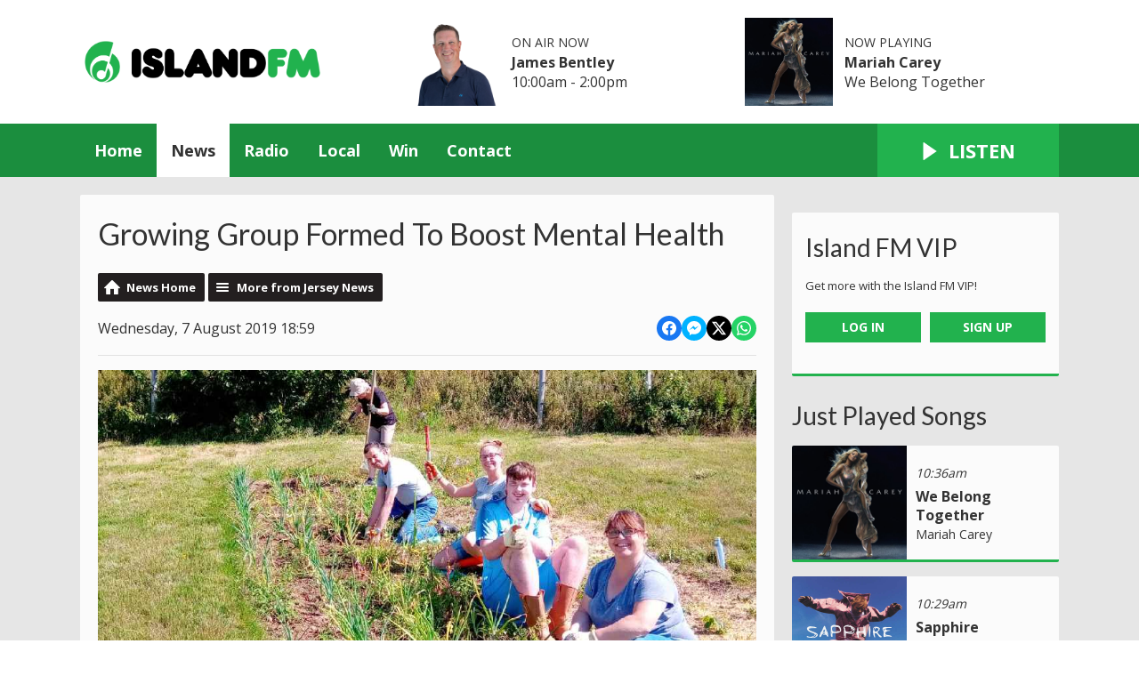

--- FILE ---
content_type: text/html; charset=UTF-8
request_url: https://www.islandfm.com/news/jersey/growing-group-formed-to-boost-mental-health/
body_size: 12711
content:
<!DOCTYPE HTML>
<html lang="en">
<head>
    <meta http-equiv="Content-Type" content="text/html; charset=utf-8">
<title>Growing Group Formed To Boost Mental Health - Island FM</title>
<meta name="description" content="Six islanders with learning disabilities are growing fruit and vegetables at a community allotment to boost their mental health.">
<meta name="keywords" content="island fm, guernsey, radio, alderney, sark, herm, bailiwick, Channel Islands, hits, greatest hits, heart, capital, absolute">
<meta name="robots" content="noodp, noydir">

<!-- Facebook -->
<meta property="og:url" content="https://www.islandfm.com/news/jersey/growing-group-formed-to-boost-mental-health/">
<meta property="og:title" content="Growing Group Formed To Boost Mental Health">
<meta property="og:image:url" content="https://mm.aiircdn.com/508/5d4b0c32c34c0.jpg">
<meta property="og:image:width" content="1000">
<meta property="og:image:height" content="666">
<meta property="og:image:type" content="image/jpeg">
<meta property="og:description" content="Six islanders with learning disabilities are growing fruit and vegetables at a community allotment to boost their mental health.">
<meta property="og:site_name" content="Island FM">
<meta property="og:type" content="article">
<meta property="fb:admins" content="imalexwatson,thejameskeen,giulia.heath">
<meta property="fb:app_id" content="254828295143309">

<!-- X.com -->
<meta name="twitter:card" content="summary_large_image">
<meta name="twitter:title" content="Growing Group Formed To Boost Mental Health">
<meta name="twitter:description" content="Six islanders with learning disabilities are growing fruit and vegetables at a community allotment to boost their mental health.">
<meta name="twitter:image" content="https://mm.aiircdn.com/508/5d4b0c32c34c0.jpg">
<meta name="twitter:site" content="@islandfm">

<!-- iOS App ID -->
<meta name="apple-itunes-app" content="app-id=1140875962">

<!-- Icons -->
<link rel="icon" href="https://mmo.aiircdn.com/277/6660a324888e4.png">
<link rel="apple-touch-icon" href="https://mmo.aiircdn.com/277/6660a37d2f0f0.png">


<!-- Common CSS -->
<link type="text/css" href="https://c.aiircdn.com/fe/css/dist/afe-f98a36ef05.min.css" rel="stylesheet" media="screen">

<!-- Common JS -->
<script src="https://code.jquery.com/jquery-3.7.1.min.js"></script>
<script src="https://c.aiircdn.com/fe/js/dist/runtime.5b7a401a6565a36fd210.js"></script>
<script src="https://c.aiircdn.com/fe/js/dist/vendor.f6700a934cd0ca45fcf8.js"></script>
<script src="https://c.aiircdn.com/fe/js/dist/afe.10a5ff067c9b70ffe138.js"></script>

<script>
gm.properties = {"site_id":"621","page_id":null,"page_path_no_tll":"\/news\/jersey\/growing-group-formed-to-boost-mental-health\/","service_id":"3501","radioplayer":{"window_size":[660,700]}};
</script>

    <meta name="viewport" content="width=device-width, minimum-scale=1.0, initial-scale=1.0">
    <link rel="stylesheet" href="https://a.aiircdn.com/d/c/1898-i6fhhl8orbwci0.css" />
    <script src="//ajax.googleapis.com/ajax/libs/webfont/1/webfont.js"></script>
    <script src="https://a.aiircdn.com/d/j/1899-gw3avxqqtvbvrv.js"></script>
<script src="https://app.enzuzo.com/apps/enzuzo/static/js/__enzuzo-cookiebar.js?uuid=fcb7c572-fbd6-11ee-8e6c-37138c78655b"></script>

<link rel="stylesheet" type="text/css" href="//fonts.googleapis.com/css?family=Open+Sans" />

<script src='https://www.google.com/recaptcha/api.js'></script>
<script src="//cdnjs.cloudflare.com/ajax/libs/list.js/1.5.0/list.min.js"></script>

<script defer src="https://cloud.umami.is/script.js" data-website-id="8db278fc-11c8-4c7f-8c7c-42d4c57b0b03"></script>

<!-- Guernsey Election 2025 -->
<script>
  window.addEventListener("DOMContentLoaded", function () {
    const headline = document.querySelector(".o-headline--onpage");
    const targetPhrase = "Election 2025";

    if (headline && headline.textContent.includes(targetPhrase)) {
      const img = document.createElement("img");
      img.src = "https://mmo.aiircdn.com/277/682e148f4082e.png";
      img.alt = "Guernsey Election 2025";
      img.style.height = "1em";
      img.style.aspectRatio = "1 / 1";
      img.style.objectFit = "cover";
      img.style.marginRight = "12px";

      const wrapper = document.createElement("div");
      wrapper.style.display = "flex";
      wrapper.style.alignItems = "baseline";
      wrapper.style.gap = "0px";

      const textSpan = document.createElement("span");
      textSpan.textContent = headline.textContent;

      headline.textContent = "";
      wrapper.appendChild(img);
      wrapper.appendChild(textSpan);
      headline.appendChild(wrapper);
    }
  });
</script>

<!-- Tindle AdMessenger -->
<script async src="https://securepubads.g.doubleclick.net/tag/js/gpt.js" crossorigin="anonymous"></script>

<script>
    window.googletag = window.googletag || { cmd: [] };

    googletag.cmd.push(() => {
      // Define an ad slot for div with id "banner-ad".
      googletag
        .defineSlot("/154725070,22694784101/islandfm/stickyad", [1, 1], "stickyad")
        .addService(googletag.pubads())
        .setTargeting("pos", "stickyad");

      // Enable the PubAdsService.
      googletag.enableServices();
    });
</script>

<!-- Stylesheet -->
<style>

    .c-nav-primary-wrapper {background-color:#1b8e3e;}
    .c-page-footer {background-color:#1b8e3e;}
    .c-toparea__header {
    font-family: "Lato";
    color: #fff;
    display: inline-block;
    padding: 5px;
    margin-bottom: 6.6666666667px;
    text-transform: uppercase;
    font-weight: bold;
    font-size: 0.875rem;
    line-height: 1;
    background: #22b24e;}
    .c-toparea--weather .c-toparea__overlay {padding-top: 30px;}
    
    h1.o-headline {text-transform: none;}
    
    .news-image {
	width: 100% !important;
	display: block;
	max-width: 100% !important;
	}

    .news-image img {
    width: auto;
    max-width: 100% !important;
    margin: 0 auto;
    display: block; }


    .news-image span {
    text-align: center;
    margin-top: 5px;
    }
    
@media screen and (min-width: 900px) {    
    .c-pod__link {
  	width: 100%;
	}

	.c-pod__link img {
  	display: block;
    object-fit: cover;
	}
}
    
    .gm-sec.grid .gm-sec-img {
    width: 100%;
    display: block;
    object-fit: scale-down;

}
    
    input::-webkit-input-placeholder {
color: #ffffff !important;
}
 
input:-moz-placeholder { /* Firefox 18- */
color: #ffffff !important;  
}
 
input::-moz-placeholder {  /* Firefox 19+ */
color: #ffffff !important;  
}
 
input:-ms-input-placeholder {  
color: #ffffff !important;  
}
    
@keyframes up-right {
    0% {transform: scale(1);
        opacity: .25
    }
    50% {
        transform: scale (1, 5);
        opacity: 1;
    }
    100% {
        transform: scale(1);
        opacity: .25;
    }
}
.circle {
    border-radius: 50%;
    width: 28px;
    height: 28px;
    opacity: .25;
}
.red {
    background-color: red;
    position: inline-block;
    top: 50%;
    left: 50%;
    -webkit-animation: up-right 1s infinite;
    -moz-animation: up-right 1s infinite;
    -o-animation: up-right 1s infinite;
    animation: up-right 1s infinite;
}       
    
.aiir-poll {font-size: larger;}
    
.s-page p {
    color: #333;
    font-size: 16px !important;}

#LB24 .lb24-theme-card .lb24-base-list-ad {display:none}
    .lb24-component-ad {display: none;}
</style>
</head>
<body data-controller="ads">



<div id="fb-root"></div>
<script async defer crossorigin="anonymous" 
        src="https://connect.facebook.net/en_US/sdk.js#xfbml=1&version=v13.0&appId=254828295143309&autoLogAppEvents=1"
        ></script>

<!-- Global site tag (gtag.js) - old Google Analytics -->
<script async src="https://www.googletagmanager.com/gtag/js?id=UA-68310539-1"></script>
<script>
  window.dataLayer = window.dataLayer || [];
  function gtag(){dataLayer.push(arguments);}
  gtag('js', new Date());

  gtag('config', 'UA-68310539-1');
</script>

<!-- Google tag (gtag.js) - Google Analytics v4 -->
<script async src="https://www.googletagmanager.com/gtag/js?id=G-XDKVQNZ5C6"></script>
<script>
  window.dataLayer = window.dataLayer || [];
  function gtag(){dataLayer.push(arguments);}
  gtag('js', new Date());

  gtag('config', 'G-XDKVQNZ5C6');
</script>

<!-- GoSquared -->
<script>
  !function(g,s,q,r,d){r=g[r]=g[r]||function(){(r.q=r.q||[]).push(arguments)};
  d=s.createElement(q);d.src='//d1l6p2sc9645hc.cloudfront.net/gosquared.js';q=
  s.getElementsByTagName(q)[0];q.parentNode.insertBefore(d,q)}(window,document
  ,'script','_gs');

  _gs('GSN-953695-S');
  _gs('set', 'anonymizeIP', true);
</script>

<!-- SimpleAnalytics -->
<script async defer src="https://scripts.simpleanalyticscdn.com/latest.js"></script>
<noscript><img src="https://queue.simpleanalyticscdn.com/noscript.gif" alt="" referrerpolicy="no-referrer-when-downgrade" /></noscript>


<div class="c-nav-overspill  js-top-nav  js-slide-move">
</div>

<div class="c-site-overlay  js-site-overlay"></div>

<div class="c-site-wrapper  js-slide-move">
    <div class="o-wrapper js-takeover-wrap"></div>
    <header class="c-page-head-wrapper">
        <div class="c-ad c-leaderboard js-spacing-on-load"><div class="gm-adpos" 
     data-ads-target="pos" 
     data-pos-id="6461" 
     id="ad-pos-6461"
 ></div></div>
        <div class="c-page-head o-wrapper js-takeover-wrap">
            <div class="dv-grid is-vertical-middle">
                <div class="dv-grid__item one-third m-one-half s-one-half">
                    <a href="/" class="c-logo">
                        <span class="c-logo__text">Island FM</span>
                    </a>
                </div><!--
             --><div class="dv-grid__item two-thirds m-one-half s-one-half js-output-ondesktop">
                    <div class="js-nav-mobile c-nav-mobile"></div>
                    <div class="dv-grid js-output-wrapper">
                        <div class="dv-grid__item one-half s-one-whole">
                            <div class="c-output">
                                <div class="c-output__img"><img src="https://mmo.aiircdn.com/277/67640858315de.png" /></div>
                                <div class="c-output__info">
                                    <span class="c-output__head">On Air Now</span>
                                    <a href="/radio/james-bentley/" class="c-output__title">James Bentley</a>
                                    <span class="c-output__text s-hide">10:00am -  2:00pm</span>
                                    <span class="c-output__text hide s-show">
                                        
                                    </span>
                                </div>
                            </div>
                        </div><!--
                     --><div class="dv-grid__item one-half s-hide">
                            <div class="c-output">
                                <div class="c-output__img"><img src="https://is1-ssl.mzstatic.com/image/thumb/Music/v4/a3/4a/82/a34a821d-2e33-f3f4-1d30-1e306ef483e5/source/600x600bb.jpg" /></div>
                                <div class="c-output__info">
                                    <span class="c-output__head">Now Playing</span>
                                    <a href="/radio/music/mariah-carey/" class="c-output__title">Mariah Carey</a>
                                    <span class="c-output__text">We Belong Together</span>
                                </div>
                            </div>
                        </div>                    </div>
                </div>
            </div>
        </div>
    </header>
    <div class="c-page-main__bg">
        <nav class="c-nav-primary-wrapper js-nav-primary-wrapper js-output-onmobile">
            <div class="o-wrapper">
                <div class="dv-grid">
                    <div class="dv-grid__item four-fifths m-two-thirds s-two-thirds c-nav-primary js-nav-primary"><h2 class="hide"><a href="/">Navigation</a></h2>

                        <button class="c-nav-toggle  js-toggle-navigation">
                            <div class="c-nav-icon">
                                <i class="c-nav-toggle__line"></i><i class="c-nav-toggle__line"></i><i class="c-nav-toggle__line"></i>
                            </div>
                            <span class="u-access">Menu</span>
                        </button>

                        <ul class="global-nav-top"><li class="nav--home "><div><a href="/">
                    Home
                </a></div></li><li class="nav--news on"><div><a href="/news/">
                    News
                </a></div><ul><li><a href="/news/guernsey/">
                                Guernsey
                            </a></li><li><a href="/news/jersey/">
                                Jersey
                            </a></li><li><a href="/news/national/">
                                National
                            </a></li><li><a href="/news/sport/">
                                Sport
                            </a></li><li><a href="/news/business-and-finance/">
                                Business and Finance
                            </a></li><li><a href="/news/entertainment/">
                                Entertainment
                            </a></li><li><a href="/news/and-finally/">
                                And Finally...
                            </a></li><li><a href="/news/weather/">
                                Weather
                            </a></li></ul></li><li class="nav--radio "><div><a href="/radio/">
                    Radio
                </a></div><ul><li><a href="/radio/schedule/">
                                Schedule
                            </a></li><li><a href="/radio/podcasts/">
                                Podcasts
                            </a></li><li><a href="/radio/how-to-listen/">
                                How To Listen
                            </a></li><li><a href="/radio/">
                                The On Air Team
                            </a></li><li><a href="/radio/recently-played/">
                                Recently Played
                            </a></li><li><a href="/radio/music/">
                                Music
                            </a></li></ul></li><li class="nav--local "><div><a href="/local/">
                    Local
                </a></div><ul><li><a href="/local/job-path/">
                                Jobs
                            </a></li><li><a href="/local/">
                                Events
                            </a></li><li><a href="/local/travel/">
                                Traffic and Travel
                            </a></li><li><a href="/lifestyle">
                                Lifestyle
                            </a></li></ul></li><li class="nav--win "><div><a href="/win/">
                    Win
                </a></div><ul><li><a href="/win/free-food-friday-with-mims-kiosk/">
                                Free Food Friday with Mim&#039;s Kiosk
                            </a></li><li><a href="/win/general-terms-and-conditions/">
                                General Terms and Conditions
                            </a></li></ul></li><li class="nav--contact "><div><a href="/contact/">
                    Contact
                </a></div><ul><li><a href="/contact/">
                                Get In Touch
                            </a></li><li><a href="/advertising/">
                                Advertise with Us
                            </a></li></ul></li></ul>

                    </div><!--
         --><div class="dv-grid__item one-fifth m-one-third s-one-third js-listen-live-wrapper">
                                                    <a href="/radioplayer/"
                               target="_blank"
                               data-popup-size="660x700"
                               class="c-listen-live js-listen-live">
                                <svg class="c-listen-live__icon" xmlns="http://www.w3.org/2000/svg" viewBox="0 0 42 42"><path d="M36 20.2L7 .2a1 1 0 00-1.5.8v40a1 1 0 001.6.8l29-20a1 1 0 000-1.6z"/></svg>
                                <span class="c-listen-live__text">Listen</span>
                            </a>
                                            </div>
                </div>
            </div>
        </nav>
        <main class="c-page-main o-wrapper">
            <div class="c-ad c-billboard js-spacing-on-load"><div class="gm-adpos" 
     data-ads-target="pos" 
     data-pos-id="6469" 
     id="ad-pos-6469"
 ></div></div>
            <div class="dv-grid">
                <div class="dv-grid__item dv-grid__item--flex-300">
                    <div class="s-page">
                        <h1 class="o-headline o-headline--onpage">Growing Group Formed To Boost Mental Health</h1>
                        
<div class="gm-news-article aiir-c-news-article">

            <ul class="gm-actions">
            <li>
                <a href="/news/" class="icon icon-home">News Home</a>
            </li>
            <li>
                <a href="/news/jersey/" class="icon icon-list">More from Jersey News</a>
            </li>
        </ul>
    
    <article class="gm-group"
                >

        <div class="aiir-c-news-extra">
            <div class="aiir-c-news-extra__meta">
                <p class="aiir-c-news-extra__timestamp">
                    Wednesday, 7 August 2019 18:59
                </p>

                            </div>

            
<div class="aiir-share--floated">
    <ul class="aiir-share__list aiir-share__list--floated">
        <li class="aiir-share__item aiir-share__item--floated">
            <a href="https://www.facebook.com/sharer/sharer.php?u=https%3A%2F%2Fwww.islandfm.com%2Fnews%2Fjersey%2Fgrowing-group-formed-to-boost-mental-health%2F" 
               class="aiir-share__link aiir-share__link--facebook" 
               data-controller="popup"
               data-action="click->popup#open"
               data-popup-size-param="550x500"
               target="_blank">
                <span class="access">Share on Facebook</span>
                <svg class="aiir-share__icon aiir-share__icon--floated" viewBox="0 0 24 24" xmlns="http://www.w3.org/2000/svg" fill-rule="evenodd" clip-rule="evenodd" stroke-linejoin="round"><path d="M23.9981 11.9991C23.9981 5.37216 18.626 0 11.9991 0C5.37216 0 0 5.37216 0 11.9991C0 17.9882 4.38789 22.9522 10.1242 23.8524V15.4676H7.07758V11.9991H10.1242V9.35553C10.1242 6.34826 11.9156 4.68714 14.6564 4.68714C15.9692 4.68714 17.3424 4.92149 17.3424 4.92149V7.87439H15.8294C14.3388 7.87439 13.8739 8.79933 13.8739 9.74824V11.9991H17.2018L16.6698 15.4676H13.8739V23.8524C19.6103 22.9522 23.9981 17.9882 23.9981 11.9991Z"></path></svg>
            </a>
        </li>
        <li class="aiir-share__item aiir-share__item--floated aiir-share__item--mobile-only">
            <a href="fb-messenger://share?link=https%3A%2F%2Fwww.islandfm.com%2Fnews%2Fjersey%2Fgrowing-group-formed-to-boost-mental-health%2F" 
               class="aiir-share__link aiir-share__link--messenger">
                <span class="access">Share on Messenger</span>
                <svg class="aiir-share__icon aiir-share__icon--floated" viewBox="0 0 16 16" xmlns="http://www.w3.org/2000/svg" fill-rule="evenodd" clip-rule="evenodd" stroke-linejoin="round" stroke-miterlimit="1.414"><path d="M8 0C3.582 0 0 3.316 0 7.407c0 2.332 1.163 4.41 2.98 5.77V16l2.725-1.495c.727.2 1.497.31 2.295.31 4.418 0 8-3.317 8-7.408C16 3.317 12.418 0 8 0zm.795 9.975L6.758 7.802 2.783 9.975l4.372-4.642 2.087 2.173 3.926-2.173-4.373 4.642z" fill-rule="nonzero"></path></svg>
            </a>
        </li>
        <li class="aiir-share__item aiir-share__item--floated aiir-share__item--desktop-only">
            <a href="http://www.facebook.com/dialog/send?&app_id=254828295143309&link=https%3A%2F%2Fwww.islandfm.com%2Fnews%2Fjersey%2Fgrowing-group-formed-to-boost-mental-health%2F&redirect_uri=https%3A%2F%2Fwww.islandfm.com%2Fnews%2Fjersey%2Fgrowing-group-formed-to-boost-mental-health%2F&display=popup" 
               class="aiir-share__link aiir-share__link--messenger" 
               data-controller="popup"
               data-action="click->popup#open"
               data-popup-size-param="645x580"
               target="_blank">
                <span class="access">Share on Messenger</span>
                <svg class="aiir-share__icon aiir-share__icon--floated" viewBox="0 0 16 16" xmlns="http://www.w3.org/2000/svg" fill-rule="evenodd" clip-rule="evenodd" stroke-linejoin="round" stroke-miterlimit="1.414"><path d="M8 0C3.582 0 0 3.316 0 7.407c0 2.332 1.163 4.41 2.98 5.77V16l2.725-1.495c.727.2 1.497.31 2.295.31 4.418 0 8-3.317 8-7.408C16 3.317 12.418 0 8 0zm.795 9.975L6.758 7.802 2.783 9.975l4.372-4.642 2.087 2.173 3.926-2.173-4.373 4.642z" fill-rule="nonzero"></path></svg>
            </a>
        </li>
        <li class="aiir-share__item aiir-share__item--floated">
            <a href="https://twitter.com/intent/tweet?url=https%3A%2F%2Fwww.islandfm.com%2Fnews%2Fjersey%2Fgrowing-group-formed-to-boost-mental-health%2F&text=Growing+Group+Formed+To+Boost+Mental+Health" 
            class="aiir-share__link aiir-share__link--twitter" 
            data-controller="popup"
            data-action="click->popup#open"
            data-popup-size-param="550x400"
            target="_blank">
                <span class="access">Share on X</span>
                <svg class="aiir-share__icon aiir-share__icon--floated" role="img" viewBox="0 0 24 24" xmlns="http://www.w3.org/2000/svg"><path d="M18.901 1.153h3.68l-8.04 9.19L24 22.846h-7.406l-5.8-7.584-6.638 7.584H.474l8.6-9.83L0 1.154h7.594l5.243 6.932ZM17.61 20.644h2.039L6.486 3.24H4.298Z"/></svg>
            </a>
        </li>
         <li class="aiir-share__item aiir-share__item--floated">
            <a href="https://wa.me/?text=https%3A%2F%2Fwww.islandfm.com%2Fnews%2Fjersey%2Fgrowing-group-formed-to-boost-mental-health%2F" 
               class="aiir-share__link aiir-share__link--whatsapp" 
               data-action="share/whatsapp/share">
                <span class="access">Share on Whatsapp</span>
                <svg class="aiir-share__icon aiir-share__icon--floated" viewBox="0 0 16 16" xmlns="http://www.w3.org/2000/svg" fill-rule="evenodd" clip-rule="evenodd" stroke-linejoin="round" stroke-miterlimit="1.414"><path d="M11.665 9.588c-.2-.1-1.177-.578-1.36-.644-.182-.067-.315-.1-.448.1-.132.197-.514.643-.63.775-.116.13-.232.14-.43.05-.2-.1-.842-.31-1.602-.99-.592-.53-.99-1.18-1.107-1.38-.116-.2-.013-.31.087-.41.09-.09.2-.23.3-.35.098-.12.13-.2.198-.33.066-.14.033-.25-.017-.35-.05-.1-.448-1.08-.614-1.47-.16-.39-.325-.34-.448-.34-.115-.01-.248-.01-.38-.01-.134 0-.35.05-.532.24-.182.2-.696.68-.696 1.65s.713 1.91.812 2.05c.1.13 1.404 2.13 3.4 2.99.476.2.846.32 1.136.42.476.15.91.13 1.253.08.383-.06 1.178-.48 1.344-.95.17-.47.17-.86.12-.95-.05-.09-.18-.14-.38-.23M8.04 14.5h-.01c-1.18 0-2.35-.32-3.37-.92l-.24-.143-2.5.65.67-2.43-.16-.25c-.66-1.05-1.01-2.26-1.01-3.506 0-3.63 2.97-6.59 6.628-6.59 1.77 0 3.43.69 4.68 1.94 1.25 1.24 1.94 2.9 1.94 4.66-.003 3.63-2.973 6.59-6.623 6.59M13.68 2.3C12.16.83 10.16 0 8.03 0 3.642 0 .07 3.556.067 7.928c0 1.397.366 2.76 1.063 3.964L0 16l4.223-1.102c1.164.63 2.474.964 3.807.965h.004c4.39 0 7.964-3.557 7.966-7.93 0-2.117-.827-4.11-2.33-5.608"></path></svg>
            </a>
        </li>
    </ul>
</div>
        </div>

                    <figure class="aiir-c-news-figure ">
                <img class="aiir-c-news-figure__image" src="https://mm.aiircdn.com/508/5d4b0c32c34c0.jpg" alt="" />
                            </figure>
        
        <p class="aiir-c-news-article__abstract">
            Six islanders with learning disabilities are growing fruit and vegetables at a community allotment to boost their mental health.
        </p>

        <p>A pilot scheme has launched to help them feel part of an active community, by coming together on a community allotment in Gorey once a week.</p>

<p>Six islanders currently take part and take the vegetables home with them, with other produce used to make free soup the Salvation Army gives out at its St Helier cafe.</p>

<p><em>&quot;I&rsquo;ve enjoyed it, there is a lot of gardening to be done &ndash; the people help us and we help them.&quot;</em> - Nicky Pallot, St Saviour.</p>

<p><em>&quot;It&rsquo;s been very exciting and interesting. What we do with the flowers and herbs is very informative.&quot;</em> - Theirry Gales, St Saviour</p>

<p><em>&quot;I enjoy helping out with the environment and gardening. I like being out in nature and it&rsquo;s been good getting to know new people.&quot;</em> - Ethan Allen, Trinity.</p>

<p><em>&quot;I like wetting the staff with the hose and I like the company of some of the people I have met.&quot; </em>- Kelly Blanco, St Saviour.</p>

<p><img alt="" src="https://mm.aiircdn.com/508/5d4b115313998.jpg" style="" /></p>

<p>They are supported by clinical psychologist Sinead Peacock-Brennan, occupational therapist Julie Vibert-Jones, occupational therapy assistant Aimee Howard, nurse Liz Lewry and nursing assistant Jane Nicolle.</p>

<p>Dr Peacock-Brennan&nbsp;says its worked brilliantly so far.</p>

<p><em>&quot;There are other great projects on the island - Acorn and Mencap are running an allotment project so there are people doing this sort of work.</em></p>

<p><em>&quot;For our clients, this is their eighth week, and all I can say is that the people that have been coming have absolutely loved it and really enjoyed the process.</em></p>

<p><em>&quot;Being able to come up and get out with such a beautiful view is great for wellbeing.&quot;</em></p>

<p>B&amp;Q and the JFTU have supported the project by offering discounted tools, along with Overdale and Acorn who have donated plants and seeds.</p>

<p>It&#39;s hoped that with more funding, raised beds will be created to allow disabled islanders to take part.</p>

<p><em>&quot;It has been a real privilege to share with this group as they enjoy our community garden. Supporting and sharing with each member of<br />
the group as they experience gardening has been great. </em></p>

<p><em>For people who are cared for on a day-to-day basis, there is something special in seeing them caring for the plants as they grow and produce vegetables and fruit that they can take home, and that also help us provide the free soup in our cafe in town every day.&quot; - </em>Richard Nunn, Salvation Army Lieutenant.</p>

<p>Anyone who wants to volunteer is asked to email&nbsp;Richard on Richard.Nunn@salvationarmy.org.uk.</p>

        
        
    </article>

    
<div class="aiir-share">
    <h2 class="aiir-share__header">Share</h2>
    <ul class="aiir-share__list">
        <li class="aiir-share__item">
            <a href="https://www.facebook.com/sharer/sharer.php?u=https%3A%2F%2Fwww.islandfm.com%2Fnews%2Fjersey%2Fgrowing-group-formed-to-boost-mental-health%2F" 
               class="aiir-share__link aiir-share__link--facebook" 
               data-controller="popup"
               data-action="click->popup#open"
               data-popup-size-param="550x500"
               target="_blank">
                <span class="access">Share on Facebook</span>
                <svg class="aiir-share__icon" viewBox="0 0 24 24" xmlns="http://www.w3.org/2000/svg" fill-rule="evenodd" clip-rule="evenodd" stroke-linejoin="round"><path d="M23.9981 11.9991C23.9981 5.37216 18.626 0 11.9991 0C5.37216 0 0 5.37216 0 11.9991C0 17.9882 4.38789 22.9522 10.1242 23.8524V15.4676H7.07758V11.9991H10.1242V9.35553C10.1242 6.34826 11.9156 4.68714 14.6564 4.68714C15.9692 4.68714 17.3424 4.92149 17.3424 4.92149V7.87439H15.8294C14.3388 7.87439 13.8739 8.79933 13.8739 9.74824V11.9991H17.2018L16.6698 15.4676H13.8739V23.8524C19.6103 22.9522 23.9981 17.9882 23.9981 11.9991Z"></path></svg>
            </a>
        </li>
        <li class="aiir-share__item aiir-share__item--mobile-only">
            <a href="fb-messenger://share?link=https%3A%2F%2Fwww.islandfm.com%2Fnews%2Fjersey%2Fgrowing-group-formed-to-boost-mental-health%2F" 
               class="aiir-share__link aiir-share__link--messenger">
                <span class="access">Share on Messenger</span>
                <svg class="aiir-share__icon" viewBox="0 0 16 16" xmlns="http://www.w3.org/2000/svg" fill-rule="evenodd" clip-rule="evenodd" stroke-linejoin="round" stroke-miterlimit="1.414"><path d="M8 0C3.582 0 0 3.316 0 7.407c0 2.332 1.163 4.41 2.98 5.77V16l2.725-1.495c.727.2 1.497.31 2.295.31 4.418 0 8-3.317 8-7.408C16 3.317 12.418 0 8 0zm.795 9.975L6.758 7.802 2.783 9.975l4.372-4.642 2.087 2.173 3.926-2.173-4.373 4.642z" fill-rule="nonzero"></path></svg>
            </a>
        </li>
        <li class="aiir-share__item aiir-share__item--desktop-only">
            <a href="http://www.facebook.com/dialog/send?&app_id=254828295143309&link=https%3A%2F%2Fwww.islandfm.com%2Fnews%2Fjersey%2Fgrowing-group-formed-to-boost-mental-health%2F&redirect_uri=https%3A%2F%2Fwww.islandfm.com%2Fnews%2Fjersey%2Fgrowing-group-formed-to-boost-mental-health%2F&display=popup" 
               class="aiir-share__link aiir-share__link--messenger" 
               data-controller="popup"
               data-action="click->popup#open"
               data-popup-size-param="645x580"
               target="_blank">
                <span class="access">Share on Messenger</span>
                <svg class="aiir-share__icon" viewBox="0 0 16 16" xmlns="http://www.w3.org/2000/svg" fill-rule="evenodd" clip-rule="evenodd" stroke-linejoin="round" stroke-miterlimit="1.414"><path d="M8 0C3.582 0 0 3.316 0 7.407c0 2.332 1.163 4.41 2.98 5.77V16l2.725-1.495c.727.2 1.497.31 2.295.31 4.418 0 8-3.317 8-7.408C16 3.317 12.418 0 8 0zm.795 9.975L6.758 7.802 2.783 9.975l4.372-4.642 2.087 2.173 3.926-2.173-4.373 4.642z" fill-rule="nonzero"></path></svg>
            </a>
        </li>
        <li class="aiir-share__item">
            <a href="https://twitter.com/intent/tweet?url=https%3A%2F%2Fwww.islandfm.com%2Fnews%2Fjersey%2Fgrowing-group-formed-to-boost-mental-health%2F&text=Growing+Group+Formed+To+Boost+Mental+Health" 
            class="aiir-share__link aiir-share__link--twitter" 
            data-controller="popup"
            data-action="click->popup#open"
            data-popup-size-param="550x400"
            target="_blank">
                <span class="access">Share on X</span>
                <svg class="aiir-share__icon" role="img" viewBox="0 0 24 24" xmlns="http://www.w3.org/2000/svg"><path d="M18.901 1.153h3.68l-8.04 9.19L24 22.846h-7.406l-5.8-7.584-6.638 7.584H.474l8.6-9.83L0 1.154h7.594l5.243 6.932ZM17.61 20.644h2.039L6.486 3.24H4.298Z"/></svg>
            </a>
        </li>
         <li class="aiir-share__item">
            <a href="https://wa.me/?text=https%3A%2F%2Fwww.islandfm.com%2Fnews%2Fjersey%2Fgrowing-group-formed-to-boost-mental-health%2F" 
               class="aiir-share__link aiir-share__link--whatsapp" 
               data-action="share/whatsapp/share">
                <span class="access">Share on Whatsapp</span>
                <svg class="aiir-share__icon" viewBox="0 0 16 16" xmlns="http://www.w3.org/2000/svg" fill-rule="evenodd" clip-rule="evenodd" stroke-linejoin="round" stroke-miterlimit="1.414"><path d="M11.665 9.588c-.2-.1-1.177-.578-1.36-.644-.182-.067-.315-.1-.448.1-.132.197-.514.643-.63.775-.116.13-.232.14-.43.05-.2-.1-.842-.31-1.602-.99-.592-.53-.99-1.18-1.107-1.38-.116-.2-.013-.31.087-.41.09-.09.2-.23.3-.35.098-.12.13-.2.198-.33.066-.14.033-.25-.017-.35-.05-.1-.448-1.08-.614-1.47-.16-.39-.325-.34-.448-.34-.115-.01-.248-.01-.38-.01-.134 0-.35.05-.532.24-.182.2-.696.68-.696 1.65s.713 1.91.812 2.05c.1.13 1.404 2.13 3.4 2.99.476.2.846.32 1.136.42.476.15.91.13 1.253.08.383-.06 1.178-.48 1.344-.95.17-.47.17-.86.12-.95-.05-.09-.18-.14-.38-.23M8.04 14.5h-.01c-1.18 0-2.35-.32-3.37-.92l-.24-.143-2.5.65.67-2.43-.16-.25c-.66-1.05-1.01-2.26-1.01-3.506 0-3.63 2.97-6.59 6.628-6.59 1.77 0 3.43.69 4.68 1.94 1.25 1.24 1.94 2.9 1.94 4.66-.003 3.63-2.973 6.59-6.623 6.59M13.68 2.3C12.16.83 10.16 0 8.03 0 3.642 0 .07 3.556.067 7.928c0 1.397.366 2.76 1.063 3.964L0 16l4.223-1.102c1.164.63 2.474.964 3.807.965h.004c4.39 0 7.964-3.557 7.966-7.93 0-2.117-.827-4.11-2.33-5.608"></path></svg>
            </a>
        </li>
    </ul>
</div>

    <div data-nosnippet>
        
                    <h2>More from Jersey News</h2>

            <ul class="gm-sec divide-rows" data-grid-threshold="400"
                                >
                                        <li>
        <a class="gm-sec-title" href="/news/jersey/work-begins-on-haut-du-mont-memorial-garden/">
            <img class="gm-sec-img "
                 src="https://mmo.aiircdn.com/277/686522cc8d654.jpg"
                 alt=""
            />
            Work begins on Haut du Mont Memorial Garden
        </a>
        <div class="gm-sec-text">
                                        <p class="gm-sec-description">
                    A memorial garden to honour the victims of the Pier Road gas explosion is set to open by the fourth anniversary of the disaster, with work already commencing. 
                </p>
                    </div>
    </li>

                                        <li>
        <a class="gm-sec-title" href="/news/jersey/inflation-in-jersey-at-2-8/">
            <img class="gm-sec-img "
                 src="https://mmo.aiircdn.com/277/64395bee03d90.jpg"
                 alt=""
            />
            Inflation in Jersey at 2.8%
        </a>
        <div class="gm-sec-text">
                                        <p class="gm-sec-description">
                    Prices in Jersey rose by 2.8% in the year to December.

                </p>
                    </div>
    </li>

                                        <li>
        <a class="gm-sec-title" href="/news/jersey/review-rules-out-benefits-overlap-for-pensioner-carers/">
            <img class="gm-sec-img "
                 src="https://mmo.aiircdn.com/277/697c71a9823a5.jpg"
                 alt=""
            />
            Review rules out benefits overlap for pensioner carers
        </a>
        <div class="gm-sec-text">
                                        <p class="gm-sec-description">
                    Pensioner carers in Jersey will remain unable to claim the the full Home Carers Allowance benefit as well, following a review of the support available.

                </p>
                    </div>
    </li>

                                        <li>
        <a class="gm-sec-title" href="/news/jersey/ignoring-data-protection-may-cause-us-to-lose-our-economy/">
            <img class="gm-sec-img "
                 src="https://mmo.aiircdn.com/277/60f7cc3711a57.jpg"
                 alt=""
            />
            Ignoring data protection may cause Jersey to &#039;lose our economy&#039;
        </a>
        <div class="gm-sec-text">
                                        <p class="gm-sec-description">
                    Jersey&#039;s Information Commissioner is warning businesses and organisations that are not taking data protection seriously that the &#039;time for excuses is long gone&#039;.
                </p>
                    </div>
    </li>

                                        <li>
        <a class="gm-sec-title" href="/news/jersey/draft-law-scraps-time-limits-on-abortions-in-jersey/">
            <img class="gm-sec-img "
                 src="https://mmo.aiircdn.com/277/605ae23062ff8.jpg"
                 alt=""
            />
            Draft law scraps time limits on abortions in Jersey
        </a>
        <div class="gm-sec-text">
                                        <p class="gm-sec-description">
                    Women will be able to have an abortion at later stages of their pregnancy if a new termination law is adopted.
                </p>
                    </div>
    </li>

                                        <li>
        <a class="gm-sec-title" href="/news/jersey/divide-over-approach-to-gender-guidance-in-schools/">
            <img class="gm-sec-img "
                 src="https://mmo.aiircdn.com/277/61800c0d93ea0.jpg"
                 alt=""
            />
            Divide over approach to gender guidance in schools
        </a>
        <div class="gm-sec-text">
                                        <p class="gm-sec-description">
                    A Jersey politician is calling for the current transgender inclusion guidance in schools to be replaced.
                </p>
                    </div>
    </li>

                                        <li>
        <a class="gm-sec-title" href="/news/jersey/three-charities-awarded-500-grants-in-community-campaign/">
            <img class="gm-sec-img "
                 src="https://mmo.aiircdn.com/277/697a20a444af1.jpg"
                 alt=""
            />
            Three charities awarded £500 grants in community campaign
        </a>
        <div class="gm-sec-text">
                                        <p class="gm-sec-description">
                    Channel 103 and Standard Bank Offshore&#039;s Brighten Up Blue Monday campaign has awarded three Jersey charities £500 each, after a record-breaking number of nominations.
                </p>
                    </div>
    </li>

                                        <li>
        <a class="gm-sec-title" href="/news/jersey/ministers-back-principle-of-social-media-restrictions-for-under-16s/">
            <img class="gm-sec-img "
                 src="https://mmo.aiircdn.com/277/65b7ad8e7f009.jpg"
                 alt=""
            />
            Ministers back principle of social media &#039;restrictions&#039; for under 16s
        </a>
        <div class="gm-sec-text">
                                        <p class="gm-sec-description">
                    As momentum gathers in the UK and France for a child ban on social media, Jersey&#039;s ministers have indicated they support the principle of more restrictions here.

                </p>
                    </div>
    </li>

                            </ul>
        
        
    </div>

</div>

<script type="application/ld+json">
{"@context":"http:\/\/schema.org","@type":"Article","name":"Growing Group Formed To Boost Mental Health","description":"Six islanders with learning disabilities are growing fruit and vegetables at a community allotment to boost their mental health.","articleBody":"<p>A pilot scheme has launched to help them feel part of an active community, by coming together on a community allotment in Gorey once a week.<\/p>\n\n<p>Six islanders currently take part and take the vegetables home with them, with other produce used to make free soup the Salvation Army gives out at its St Helier cafe.<\/p>\n\n<p><em>&quot;I&rsquo;ve enjoyed it, there is a lot of gardening to be done &ndash; the people help us and we help them.&quot;<\/em> - Nicky Pallot, St Saviour.<\/p>\n\n<p><em>&quot;It&rsquo;s been very exciting and interesting. What we do with the flowers and herbs is very informative.&quot;<\/em> - Theirry Gales, St Saviour<\/p>\n\n<p><em>&quot;I enjoy helping out with the environment and gardening. I like being out in nature and it&rsquo;s been good getting to know new people.&quot;<\/em> - Ethan Allen, Trinity.<\/p>\n\n<p><em>&quot;I like wetting the staff with the hose and I like the company of some of the people I have met.&quot; <\/em>- Kelly Blanco, St Saviour.<\/p>\n\n<p><img alt=\"\" src=\"https:\/\/mm.aiircdn.com\/508\/5d4b115313998.jpg\" style=\"\" \/><\/p>\n\n<p>They are supported by clinical psychologist Sinead Peacock-Brennan, occupational therapist Julie Vibert-Jones, occupational therapy assistant Aimee Howard, nurse Liz Lewry and nursing assistant Jane Nicolle.<\/p>\n\n<p>Dr Peacock-Brennan&nbsp;says its worked brilliantly so far.<\/p>\n\n<p><em>&quot;There are other great projects on the island - Acorn and Mencap are running an allotment project so there are people doing this sort of work.<\/em><\/p>\n\n<p><em>&quot;For our clients, this is their eighth week, and all I can say is that the people that have been coming have absolutely loved it and really enjoyed the process.<\/em><\/p>\n\n<p><em>&quot;Being able to come up and get out with such a beautiful view is great for wellbeing.&quot;<\/em><\/p>\n\n<p>B&amp;Q and the JFTU have supported the project by offering discounted tools, along with Overdale and Acorn who have donated plants and seeds.<\/p>\n\n<p>It&#39;s hoped that with more funding, raised beds will be created to allow disabled islanders to take part.<\/p>\n\n<p><em>&quot;It has been a real privilege to share with this group as they enjoy our community garden. Supporting and sharing with each member of<br \/>\nthe group as they experience gardening has been great. <\/em><\/p>\n\n<p><em>For people who are cared for on a day-to-day basis, there is something special in seeing them caring for the plants as they grow and produce vegetables and fruit that they can take home, and that also help us provide the free soup in our cafe in town every day.&quot; - <\/em>Richard Nunn, Salvation Army Lieutenant.<\/p>\n\n<p>Anyone who wants to volunteer is asked to email&nbsp;Richard on Richard.Nunn@salvationarmy.org.uk.<\/p>","image":"https:\/\/mm.aiircdn.com\/508\/5d4b0c32c34c0.jpg","datePublished":"2019-08-07T17:59:59+00:00","url":"https:\/\/www.islandfm.com\/news\/jersey\/growing-group-formed-to-boost-mental-health\/","publisher":{"@type":"Organization","name":"Island FM"},"headline":"Growing Group Formed To Boost Mental Health"}
</script>

                    </div>

                    
                </div><!--
                --><div class="dv-grid__item dv-grid__item--fix-300">
                    <div class="c-ad c-mpu js-spacing-on-load"><div class="gm-adpos" 
     data-ads-target="pos" 
     data-pos-id="6462" 
     id="ad-pos-6462"
 ></div></div>
                    <div class="c-ad c-mpu js-spacing-on-load"><div class="gm-adpos" 
     data-ads-target="pos" 
     data-pos-id="6463" 
     id="ad-pos-6463"
 ></div></div>
                    <div class="o-content-block  tb-listener-club">

    <h2 class="o-headline"><a href="/vip/" class="o-headline__main">Island FM VIP</a></h2>
    
    <div class="o-content-block__inner">
        

        <p>Get more with the Island FM VIP!</p>
        <ul class="gm-sec" data-mode="2" data-per-row="2">
            <li><a href="/vip/login" class="c-btn one-whole">Log In</a></li>
            <li><a href="/vip/signup" class="c-btn one-whole">Sign Up</a></li>
        </ul>
    </div>
    
</div><div class="o-content-block  tb-recently-played">

    <h2 class="o-headline"><a href="/radio/recently-played/island/" class="o-headline__main">Just Played Songs</a></h2>

    <div class="o-content-block__inner">
        <ul class="gm-sec" 
             data-grid-threshold="400"
            
                         data-mode="1">
                            <li class="c-pod">
                                        	                            <a href="/radio/music/mariah-carey/" class="c-pod__link"  tabindex="-1">
                                <img src="https://is1-ssl.mzstatic.com/image/thumb/Music/v4/a3/4a/82/a34a821d-2e33-f3f4-1d30-1e306ef483e5/source/600x600bb.jpg" alt="" class="c-pod__img aiir-u-ratio--cover-square" />
                            </a>
                    	                                        <div class="c-pod__content">
                                                <p class="c-pod__description"><em class="c-pod__emphasis">10:36am</em></p>
                        
                        <p class="c-pod__title">We Belong Together</p>

                                                	                            	<a href="/radio/music/mariah-carey/" class="c-pod__description">Mariah Carey</a>
                        	                                            </div>
                </li>
			                <li class="c-pod">
                                        	                            <a href="/radio/music/ed-sheeran/" class="c-pod__link"  tabindex="-1">
                                <img src="https://mmo.aiircdn.com/277/6841fcf73e88a.jpg" alt="" class="c-pod__img aiir-u-ratio--cover-square" />
                            </a>
                    	                                        <div class="c-pod__content">
                                                <p class="c-pod__description"><em class="c-pod__emphasis">10:29am</em></p>
                        
                        <p class="c-pod__title">Sapphire</p>

                                                	                            	<a href="/radio/music/ed-sheeran/" class="c-pod__description">Ed Sheeran</a>
                        	                                            </div>
                </li>
			                <li class="c-pod">
                                        	                            <a href="/radio/music/clean-bandit-anne-marie-sean-paul/" class="c-pod__link"  tabindex="-1">
                                <img src="https://is4-ssl.mzstatic.com/image/thumb/Music71/v4/e6/55/cd/e655cd36-bf30-cda9-41a0-d83dc1bd8b41/source/600x600bb.jpg" alt="" class="c-pod__img aiir-u-ratio--cover-square" />
                            </a>
                    	                                        <div class="c-pod__content">
                                                <p class="c-pod__description"><em class="c-pod__emphasis">10:26am</em></p>
                        
                        <p class="c-pod__title">Rockabye</p>

                                                	                            	<a href="/radio/music/clean-bandit-anne-marie-sean-paul/" class="c-pod__description">Clean Bandit &amp; Anne-Marie &amp; Sean Paul</a>
                        	                                            </div>
                </li>
			        </ul>
    </div>

</div><div class="o-content-block s-m-hide  tb-facebook-page">
    <div style="overflow:hidden;" class="tb-facebook-page__container">
	<div class="fb-page" data-href="http://www.facebook.com/islandfm/" data-width="500" data-small-header="false" data-adapt-container-width="true" data-hide-cover="false" data-show-facepile="true"  data-tabs="none" ></div>
    </div>
</div>
                </div>
            </div>
        </main>
        <div class="c-ad c-leaderboard c-leaderboard--secondary js-spacing-on-load"><div class="gm-adpos" 
     data-ads-target="pos" 
     data-pos-id="6464" 
     id="ad-pos-6464"
 ></div></div>
        <section class="c-bottom-ads"><div class="c-ad c-ad--rectangle js-spacing-on-load"><div class="gm-adpos" 
     data-ads-target="pos" 
     data-pos-id="6465" 
     id="ad-pos-6465"
 ></div></div><div class="c-ad c-ad--rectangle js-spacing-on-load"><div class="gm-adpos" 
     data-ads-target="pos" 
     data-pos-id="6466" 
     id="ad-pos-6466"
 ></div></div><div class="c-ad c-ad--rectangle js-spacing-on-load"><div class="gm-adpos" 
     data-ads-target="pos" 
     data-pos-id="6467" 
     id="ad-pos-6467"
 ></div></div><div class="c-ad c-ad--rectangle js-spacing-on-load"><div class="gm-adpos" 
     data-ads-target="pos" 
     data-pos-id="6468" 
     id="ad-pos-6468"
 ></div></div></section>
        <footer class="c-page-footer">
            <div class="o-wrapper">
                <ul class="c-social--footer o-list-inline">
                                            <li class="o-list-inline__item">
                            <a href="http://www.facebook.com/islandfm/" target="_blank" class="c-social__footeritem">
                                <svg role="img" viewBox="0 0 24 24" xmlns="http://www.w3.org/2000/svg" fill="#1877F2"><path d="M24 12.073c0-6.627-5.373-12-12-12s-12 5.373-12 12c0 5.99 4.388 10.954 10.125 11.854v-8.385H7.078v-3.47h3.047V9.43c0-3.007 1.792-4.669 4.533-4.669 1.312 0 2.686.235 2.686.235v2.953H15.83c-1.491 0-1.956.925-1.956 1.874v2.25h3.328l-.532 3.47h-2.796v8.385C19.612 23.027 24 18.062 24 12.073z"/></svg>
                                <span class="u-access">Facebook</span>
                            </a>
                        </li>
                                                                <li class="o-list-inline__item">
                            <a href="https://www.instagram.com/islandfmgsy/" target="_blank" class="c-social__footeritem">
                                <svg viewBox="0 0 16 16" xmlns="http://www.w3.org/2000/svg" fill-rule="evenodd" clip-rule="evenodd" stroke-linejoin="round" stroke-miterlimit="1.414" fill="#E4405F"><path d="M8 0C5.827 0 5.555.01 4.702.048 3.85.088 3.27.222 2.76.42c-.526.204-.973.478-1.417.923-.445.444-.72.89-.923 1.417-.198.51-.333 1.09-.372 1.942C.008 5.555 0 5.827 0 8s.01 2.445.048 3.298c.04.852.174 1.433.372 1.942.204.526.478.973.923 1.417.444.445.89.72 1.417.923.51.198 1.09.333 1.942.372.853.04 1.125.048 3.298.048s2.445-.01 3.298-.048c.852-.04 1.433-.174 1.942-.372.526-.204.973-.478 1.417-.923.445-.444.72-.89.923-1.417.198-.51.333-1.09.372-1.942.04-.853.048-1.125.048-3.298s-.01-2.445-.048-3.298c-.04-.852-.174-1.433-.372-1.942-.204-.526-.478-.973-.923-1.417-.444-.445-.89-.72-1.417-.923-.51-.198-1.09-.333-1.942-.372C10.445.008 10.173 0 8 0zm0 1.44c2.136 0 2.39.01 3.233.048.78.036 1.203.166 1.485.276.374.145.64.318.92.598.28.28.453.546.598.92.11.282.24.705.276 1.485.038.844.047 1.097.047 3.233s-.01 2.39-.05 3.233c-.04.78-.17 1.203-.28 1.485-.15.374-.32.64-.6.92-.28.28-.55.453-.92.598-.28.11-.71.24-1.49.276-.85.038-1.1.047-3.24.047s-2.39-.01-3.24-.05c-.78-.04-1.21-.17-1.49-.28-.38-.15-.64-.32-.92-.6-.28-.28-.46-.55-.6-.92-.11-.28-.24-.71-.28-1.49-.03-.84-.04-1.1-.04-3.23s.01-2.39.04-3.24c.04-.78.17-1.21.28-1.49.14-.38.32-.64.6-.92.28-.28.54-.46.92-.6.28-.11.7-.24 1.48-.28.85-.03 1.1-.04 3.24-.04zm0 2.452c-2.27 0-4.108 1.84-4.108 4.108 0 2.27 1.84 4.108 4.108 4.108 2.27 0 4.108-1.84 4.108-4.108 0-2.27-1.84-4.108-4.108-4.108zm0 6.775c-1.473 0-2.667-1.194-2.667-2.667 0-1.473 1.194-2.667 2.667-2.667 1.473 0 2.667 1.194 2.667 2.667 0 1.473-1.194 2.667-2.667 2.667zm5.23-6.937c0 .53-.43.96-.96.96s-.96-.43-.96-.96.43-.96.96-.96.96.43.96.96z"/></svg>
                                <span class="u-access">Instagram</span>
                            </a>
                        </li>
                                                                <li class="o-list-inline__item">
                            <a href="http://www.twitter.com/islandfm/" target="_blank" class="c-social__footeritem">
                                <svg role="img" viewBox="0 0 24 24" xmlns="http://www.w3.org/2000/svg"><path d="M18.901 1.153h3.68l-8.04 9.19L24 22.846h-7.406l-5.8-7.584-6.638 7.584H.474l8.6-9.83L0 1.154h7.594l5.243 6.932ZM17.61 20.644h2.039L6.486 3.24H4.298Z"/></svg>
                                <span class="u-access">X</span>
                            </a>
                        </li>
                                                                <li class="o-list-inline__item">
                            <a href="" target="_blank" class="c-social__footeritem">
                                <svg viewBox="0 0 16 16" xmlns="http://www.w3.org/2000/svg" fill-rule="evenodd" clip-rule="evenodd" stroke-linejoin="round" stroke-miterlimit="1.414" fill="#FF0000"><path d="M0 7.345c0-1.294.16-2.59.16-2.59s.156-1.1.636-1.587c.608-.637 1.408-.617 1.764-.684C3.84 2.36 8 2.324 8 2.324s3.362.004 5.6.166c.314.038.996.04 1.604.678.48.486.636 1.588.636 1.588S16 6.05 16 7.346v1.258c0 1.296-.16 2.59-.16 2.59s-.156 1.102-.636 1.588c-.608.638-1.29.64-1.604.678-2.238.162-5.6.166-5.6.166s-4.16-.037-5.44-.16c-.356-.067-1.156-.047-1.764-.684-.48-.487-.636-1.587-.636-1.587S0 9.9 0 8.605v-1.26zm6.348 2.73V5.58l4.323 2.255-4.32 2.24z"/></svg>
                                <span class="u-access">YouTube</span>
                            </a>
                        </li>
                                                                <li class="o-list-inline__item">
                            <a href="https://www.tiktok.com/@islandfm" target="_blank" class="c-social__footeritem">
                                <svg role="img" viewBox="0 0 24 24" xmlns="http://www.w3.org/2000/svg"><path d="M12.525.02c1.31-.02 2.61-.01 3.91-.02.08 1.53.63 3.09 1.75 4.17 1.12 1.11 2.7 1.62 4.24 1.79v4.03c-1.44-.05-2.89-.35-4.2-.97-.57-.26-1.1-.59-1.62-.93-.01 2.92.01 5.84-.02 8.75-.08 1.4-.54 2.79-1.35 3.94-1.31 1.92-3.58 3.17-5.91 3.21-1.43.08-2.86-.31-4.08-1.03-2.02-1.19-3.44-3.37-3.65-5.71-.02-.5-.03-1-.01-1.49.18-1.9 1.12-3.72 2.58-4.96 1.66-1.44 3.98-2.13 6.15-1.72.02 1.48-.04 2.96-.04 4.44-.99-.32-2.15-.23-3.02.37-.63.41-1.11 1.04-1.36 1.75-.21.51-.15 1.07-.14 1.61.24 1.64 1.82 3.02 3.5 2.87 1.12-.01 2.19-.66 2.77-1.61.19-.33.4-.67.41-1.06.1-1.79.06-3.57.07-5.36.01-4.03-.01-8.05.02-12.07z"/></svg>
                                <span class="u-access"></span>
                            </a>
                        </li>
                                    </ul>
                <div class="c-page-footer__right">
                                            <ul class="o-list-inline c-page-footer__right__links"><li class="o-list-inline__item"><a href="https://www.soleilradio.com" target="_blank">Soleil Radio</a></li><li class="o-list-inline__item"><a href="https://www.channel103.com" target="_blank">Channel 103</a></li><li class="o-list-inline__item"><a href="https://www.islandfm.com/advertising/" >Advertising</a></li><li class="o-list-inline__item"><a href="#manage_cookies" >Manage Cookies</a></li><li class="o-list-inline__item"><a href="https://www.islandfm.com/policies/" >Policies</a></li><li class="o-list-inline__item"><a href="https://www.islandfm.com/public-file/" >Public File</a></li><li class="o-list-inline__item"><a href="https://www.islandfm.com/terms-of-use/" >Terms of Use</a></li></ul>
                                                                <span class="c-copyright">Island FM is part of Tindle Radio</span>
                    
                                            <span class="c-copyright">&copy; Copyright 2026 Island FM Limited. Powered by <a href="https://aiir.com" target="_blank" title="Aiir radio website CMS">Aiir</a>.</span>
                                    </div>
            </div>
        </footer>
</div>
</div>


<script>var themeSettings = {"site_logo":"https:\/\/mmo.aiircdn.com\/277\/6660a3022d1ee.png","site-background":"https:\/\/mmo.aiircdn.com\/277\/6028291e1d79f.png","mobile-background":"https:\/\/mmo.aiircdn.com\/277\/6028291e1d79f.png","font_family":"Open Sans","font_brand":"Lato"};</script><div id="stickyad" style="width: 1px; height: 1px;"></div>
  <script>
    googletag.cmd.push(() => {
      // Request and render an ad for the "stickyad" slot.
      googletag.display("stickyad");
    });
  </script>
</div>
<a href="/_hp/" rel="nofollow" style="display: none" aria-hidden="true">On Air</a>
</body>



--- FILE ---
content_type: text/html; charset=utf-8
request_url: https://www.google.com/recaptcha/api2/aframe
body_size: -86
content:
<!DOCTYPE HTML><html><head><meta http-equiv="content-type" content="text/html; charset=UTF-8"></head><body><script nonce="wS7t9QysplkcjvPpY3j2nA">/** Anti-fraud and anti-abuse applications only. See google.com/recaptcha */ try{var clients={'sodar':'https://pagead2.googlesyndication.com/pagead/sodar?'};window.addEventListener("message",function(a){try{if(a.source===window.parent){var b=JSON.parse(a.data);var c=clients[b['id']];if(c){var d=document.createElement('img');d.src=c+b['params']+'&rc='+(localStorage.getItem("rc::a")?sessionStorage.getItem("rc::b"):"");window.document.body.appendChild(d);sessionStorage.setItem("rc::e",parseInt(sessionStorage.getItem("rc::e")||0)+1);localStorage.setItem("rc::h",'1769855923693');}}}catch(b){}});window.parent.postMessage("_grecaptcha_ready", "*");}catch(b){}</script></body></html>

--- FILE ---
content_type: application/javascript
request_url: https://ads.aiir.net/pageads?s=621&path_no_tll=%2Fnews%2Fjersey%2Fgrowing-group-formed-to-boost-mental-health%2F&pos%5B%5D=6461&pos%5B%5D=6469&pos%5B%5D=6462&pos%5B%5D=6463&pos%5B%5D=6464&pos%5B%5D=6465&pos%5B%5D=6466&pos%5B%5D=6467&pos%5B%5D=6468&pos%5B%5D=to&pos%5B%5D=cs&service_id=3501&callback=_jsonp_1769855920239
body_size: -46
content:
_jsonp_1769855920239({"src":"arm64"});